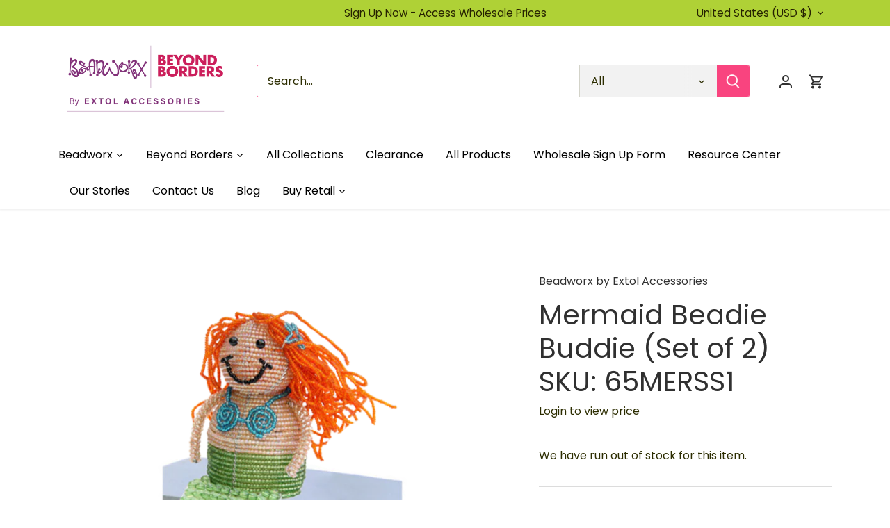

--- FILE ---
content_type: text/javascript
request_url: https://extolltd.com/cdn/shop/t/39/assets/beadworx.js?v=20216582421614862691742545203
body_size: -635
content:
//# sourceMappingURL=/cdn/shop/t/39/assets/beadworx.js.map?v=20216582421614862691742545203
